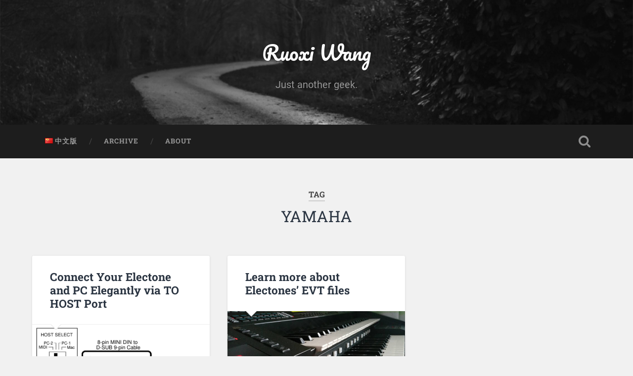

--- FILE ---
content_type: text/html; charset=UTF-8
request_url: https://ruoxi.wang/tag/yamaha/
body_size: 43355
content:
<!DOCTYPE html>

<html lang="en-US">

	<head>
		
		<meta charset="UTF-8">
		<meta name="viewport" content="width=device-width, initial-scale=1.0, maximum-scale=1.0, user-scalable=no" >
						 
		<meta name='robots' content='index, follow, max-image-preview:large, max-snippet:-1, max-video-preview:-1' />

	<!-- This site is optimized with the Yoast SEO plugin v19.13 - https://yoast.com/wordpress/plugins/seo/ -->
	<title>YAMAHA Archives | Ruoxi Wang</title>
	<link rel="canonical" href="https://ruoxi.wang/tag/yamaha/" />
	<meta property="og:locale" content="en_US" />
	<meta property="og:type" content="article" />
	<meta property="og:title" content="YAMAHA Archives | Ruoxi Wang" />
	<meta property="og:url" content="https://ruoxi.wang/tag/yamaha/" />
	<meta property="og:site_name" content="Ruoxi Wang" />
	<meta name="twitter:card" content="summary_large_image" />
	<meta name="twitter:site" content="@freeeeeziiing" />
	<script type="application/ld+json" class="yoast-schema-graph">{"@context":"https://schema.org","@graph":[{"@type":"CollectionPage","@id":"https://ruoxi.wang/tag/yamaha/","url":"https://ruoxi.wang/tag/yamaha/","name":"YAMAHA Archives | Ruoxi Wang","isPartOf":{"@id":"https://ruoxi.wang/#website"},"primaryImageOfPage":{"@id":"https://ruoxi.wang/tag/yamaha/#primaryimage"},"image":{"@id":"https://ruoxi.wang/tag/yamaha/#primaryimage"},"thumbnailUrl":"https://ruoxi.wang/wp-content/uploads/2017/02/electone_to_pc.png","breadcrumb":{"@id":"https://ruoxi.wang/tag/yamaha/#breadcrumb"},"inLanguage":"en-US"},{"@type":"ImageObject","inLanguage":"en-US","@id":"https://ruoxi.wang/tag/yamaha/#primaryimage","url":"https://ruoxi.wang/wp-content/uploads/2017/02/electone_to_pc.png","contentUrl":"https://ruoxi.wang/wp-content/uploads/2017/02/electone_to_pc.png","width":1589,"height":859},{"@type":"BreadcrumbList","@id":"https://ruoxi.wang/tag/yamaha/#breadcrumb","itemListElement":[{"@type":"ListItem","position":1,"name":"Home","item":"https://ruoxi.wang/"},{"@type":"ListItem","position":2,"name":"YAMAHA"}]},{"@type":"WebSite","@id":"https://ruoxi.wang/#website","url":"https://ruoxi.wang/","name":"Ruoxi Wang","description":"Just another geek.","publisher":{"@id":"https://ruoxi.wang/#/schema/person/cb7176b44a03829896de7c754353a414"},"potentialAction":[{"@type":"SearchAction","target":{"@type":"EntryPoint","urlTemplate":"https://ruoxi.wang/?s={search_term_string}"},"query-input":"required name=search_term_string"}],"inLanguage":"en-US"},{"@type":["Person","Organization"],"@id":"https://ruoxi.wang/#/schema/person/cb7176b44a03829896de7c754353a414","name":"Ruoxi Wang","image":{"@type":"ImageObject","inLanguage":"en-US","@id":"https://ruoxi.wang/#/schema/person/image/","url":"https://secure.gravatar.com/avatar/3dcdd6242244ff2026eda8c156fdaaa0?s=96&d=mm&r=g","contentUrl":"https://secure.gravatar.com/avatar/3dcdd6242244ff2026eda8c156fdaaa0?s=96&d=mm&r=g","caption":"Ruoxi Wang"},"logo":{"@id":"https://ruoxi.wang/#/schema/person/image/"},"sameAs":["https://www.youtube.com/channel/UC0yD9cIvdtaim3IDNySGK4A"]}]}</script>
	<!-- / Yoast SEO plugin. -->


<link rel="alternate" type="application/rss+xml" title="Ruoxi Wang &raquo; Feed" href="https://ruoxi.wang/feed/" />
<link rel="alternate" type="application/rss+xml" title="Ruoxi Wang &raquo; Comments Feed" href="https://ruoxi.wang/comments/feed/" />
<link rel="alternate" type="application/rss+xml" title="Ruoxi Wang &raquo; YAMAHA Tag Feed" href="https://ruoxi.wang/tag/yamaha/feed/" />
<script type="text/javascript">
window._wpemojiSettings = {"baseUrl":"https:\/\/s.w.org\/images\/core\/emoji\/14.0.0\/72x72\/","ext":".png","svgUrl":"https:\/\/s.w.org\/images\/core\/emoji\/14.0.0\/svg\/","svgExt":".svg","source":{"concatemoji":"https:\/\/ruoxi.wang\/wp-includes\/js\/wp-emoji-release.min.js?ver=6.1.9"}};
/*! This file is auto-generated */
!function(e,a,t){var n,r,o,i=a.createElement("canvas"),p=i.getContext&&i.getContext("2d");function s(e,t){var a=String.fromCharCode,e=(p.clearRect(0,0,i.width,i.height),p.fillText(a.apply(this,e),0,0),i.toDataURL());return p.clearRect(0,0,i.width,i.height),p.fillText(a.apply(this,t),0,0),e===i.toDataURL()}function c(e){var t=a.createElement("script");t.src=e,t.defer=t.type="text/javascript",a.getElementsByTagName("head")[0].appendChild(t)}for(o=Array("flag","emoji"),t.supports={everything:!0,everythingExceptFlag:!0},r=0;r<o.length;r++)t.supports[o[r]]=function(e){if(p&&p.fillText)switch(p.textBaseline="top",p.font="600 32px Arial",e){case"flag":return s([127987,65039,8205,9895,65039],[127987,65039,8203,9895,65039])?!1:!s([55356,56826,55356,56819],[55356,56826,8203,55356,56819])&&!s([55356,57332,56128,56423,56128,56418,56128,56421,56128,56430,56128,56423,56128,56447],[55356,57332,8203,56128,56423,8203,56128,56418,8203,56128,56421,8203,56128,56430,8203,56128,56423,8203,56128,56447]);case"emoji":return!s([129777,127995,8205,129778,127999],[129777,127995,8203,129778,127999])}return!1}(o[r]),t.supports.everything=t.supports.everything&&t.supports[o[r]],"flag"!==o[r]&&(t.supports.everythingExceptFlag=t.supports.everythingExceptFlag&&t.supports[o[r]]);t.supports.everythingExceptFlag=t.supports.everythingExceptFlag&&!t.supports.flag,t.DOMReady=!1,t.readyCallback=function(){t.DOMReady=!0},t.supports.everything||(n=function(){t.readyCallback()},a.addEventListener?(a.addEventListener("DOMContentLoaded",n,!1),e.addEventListener("load",n,!1)):(e.attachEvent("onload",n),a.attachEvent("onreadystatechange",function(){"complete"===a.readyState&&t.readyCallback()})),(e=t.source||{}).concatemoji?c(e.concatemoji):e.wpemoji&&e.twemoji&&(c(e.twemoji),c(e.wpemoji)))}(window,document,window._wpemojiSettings);
</script>
<style type="text/css">
img.wp-smiley,
img.emoji {
	display: inline !important;
	border: none !important;
	box-shadow: none !important;
	height: 1em !important;
	width: 1em !important;
	margin: 0 0.07em !important;
	vertical-align: -0.1em !important;
	background: none !important;
	padding: 0 !important;
}
</style>
	<link rel='stylesheet' id='wp-block-library-css' href='https://ruoxi.wang/wp-includes/css/dist/block-library/style.min.css?ver=6.1.9' type='text/css' media='all' />
<link rel='stylesheet' id='classic-theme-styles-css' href='https://ruoxi.wang/wp-includes/css/classic-themes.min.css?ver=1' type='text/css' media='all' />
<style id='global-styles-inline-css' type='text/css'>
body{--wp--preset--color--black: #222;--wp--preset--color--cyan-bluish-gray: #abb8c3;--wp--preset--color--white: #fff;--wp--preset--color--pale-pink: #f78da7;--wp--preset--color--vivid-red: #cf2e2e;--wp--preset--color--luminous-vivid-orange: #ff6900;--wp--preset--color--luminous-vivid-amber: #fcb900;--wp--preset--color--light-green-cyan: #7bdcb5;--wp--preset--color--vivid-green-cyan: #00d084;--wp--preset--color--pale-cyan-blue: #8ed1fc;--wp--preset--color--vivid-cyan-blue: #0693e3;--wp--preset--color--vivid-purple: #9b51e0;--wp--preset--color--accent: #13C4A5;--wp--preset--color--dark-gray: #444;--wp--preset--color--medium-gray: #666;--wp--preset--color--light-gray: #888;--wp--preset--gradient--vivid-cyan-blue-to-vivid-purple: linear-gradient(135deg,rgba(6,147,227,1) 0%,rgb(155,81,224) 100%);--wp--preset--gradient--light-green-cyan-to-vivid-green-cyan: linear-gradient(135deg,rgb(122,220,180) 0%,rgb(0,208,130) 100%);--wp--preset--gradient--luminous-vivid-amber-to-luminous-vivid-orange: linear-gradient(135deg,rgba(252,185,0,1) 0%,rgba(255,105,0,1) 100%);--wp--preset--gradient--luminous-vivid-orange-to-vivid-red: linear-gradient(135deg,rgba(255,105,0,1) 0%,rgb(207,46,46) 100%);--wp--preset--gradient--very-light-gray-to-cyan-bluish-gray: linear-gradient(135deg,rgb(238,238,238) 0%,rgb(169,184,195) 100%);--wp--preset--gradient--cool-to-warm-spectrum: linear-gradient(135deg,rgb(74,234,220) 0%,rgb(151,120,209) 20%,rgb(207,42,186) 40%,rgb(238,44,130) 60%,rgb(251,105,98) 80%,rgb(254,248,76) 100%);--wp--preset--gradient--blush-light-purple: linear-gradient(135deg,rgb(255,206,236) 0%,rgb(152,150,240) 100%);--wp--preset--gradient--blush-bordeaux: linear-gradient(135deg,rgb(254,205,165) 0%,rgb(254,45,45) 50%,rgb(107,0,62) 100%);--wp--preset--gradient--luminous-dusk: linear-gradient(135deg,rgb(255,203,112) 0%,rgb(199,81,192) 50%,rgb(65,88,208) 100%);--wp--preset--gradient--pale-ocean: linear-gradient(135deg,rgb(255,245,203) 0%,rgb(182,227,212) 50%,rgb(51,167,181) 100%);--wp--preset--gradient--electric-grass: linear-gradient(135deg,rgb(202,248,128) 0%,rgb(113,206,126) 100%);--wp--preset--gradient--midnight: linear-gradient(135deg,rgb(2,3,129) 0%,rgb(40,116,252) 100%);--wp--preset--duotone--dark-grayscale: url('#wp-duotone-dark-grayscale');--wp--preset--duotone--grayscale: url('#wp-duotone-grayscale');--wp--preset--duotone--purple-yellow: url('#wp-duotone-purple-yellow');--wp--preset--duotone--blue-red: url('#wp-duotone-blue-red');--wp--preset--duotone--midnight: url('#wp-duotone-midnight');--wp--preset--duotone--magenta-yellow: url('#wp-duotone-magenta-yellow');--wp--preset--duotone--purple-green: url('#wp-duotone-purple-green');--wp--preset--duotone--blue-orange: url('#wp-duotone-blue-orange');--wp--preset--font-size--small: 16px;--wp--preset--font-size--medium: 20px;--wp--preset--font-size--large: 24px;--wp--preset--font-size--x-large: 42px;--wp--preset--font-size--regular: 18px;--wp--preset--font-size--larger: 32px;--wp--preset--spacing--20: 0.44rem;--wp--preset--spacing--30: 0.67rem;--wp--preset--spacing--40: 1rem;--wp--preset--spacing--50: 1.5rem;--wp--preset--spacing--60: 2.25rem;--wp--preset--spacing--70: 3.38rem;--wp--preset--spacing--80: 5.06rem;}:where(.is-layout-flex){gap: 0.5em;}body .is-layout-flow > .alignleft{float: left;margin-inline-start: 0;margin-inline-end: 2em;}body .is-layout-flow > .alignright{float: right;margin-inline-start: 2em;margin-inline-end: 0;}body .is-layout-flow > .aligncenter{margin-left: auto !important;margin-right: auto !important;}body .is-layout-constrained > .alignleft{float: left;margin-inline-start: 0;margin-inline-end: 2em;}body .is-layout-constrained > .alignright{float: right;margin-inline-start: 2em;margin-inline-end: 0;}body .is-layout-constrained > .aligncenter{margin-left: auto !important;margin-right: auto !important;}body .is-layout-constrained > :where(:not(.alignleft):not(.alignright):not(.alignfull)){max-width: var(--wp--style--global--content-size);margin-left: auto !important;margin-right: auto !important;}body .is-layout-constrained > .alignwide{max-width: var(--wp--style--global--wide-size);}body .is-layout-flex{display: flex;}body .is-layout-flex{flex-wrap: wrap;align-items: center;}body .is-layout-flex > *{margin: 0;}:where(.wp-block-columns.is-layout-flex){gap: 2em;}.has-black-color{color: var(--wp--preset--color--black) !important;}.has-cyan-bluish-gray-color{color: var(--wp--preset--color--cyan-bluish-gray) !important;}.has-white-color{color: var(--wp--preset--color--white) !important;}.has-pale-pink-color{color: var(--wp--preset--color--pale-pink) !important;}.has-vivid-red-color{color: var(--wp--preset--color--vivid-red) !important;}.has-luminous-vivid-orange-color{color: var(--wp--preset--color--luminous-vivid-orange) !important;}.has-luminous-vivid-amber-color{color: var(--wp--preset--color--luminous-vivid-amber) !important;}.has-light-green-cyan-color{color: var(--wp--preset--color--light-green-cyan) !important;}.has-vivid-green-cyan-color{color: var(--wp--preset--color--vivid-green-cyan) !important;}.has-pale-cyan-blue-color{color: var(--wp--preset--color--pale-cyan-blue) !important;}.has-vivid-cyan-blue-color{color: var(--wp--preset--color--vivid-cyan-blue) !important;}.has-vivid-purple-color{color: var(--wp--preset--color--vivid-purple) !important;}.has-black-background-color{background-color: var(--wp--preset--color--black) !important;}.has-cyan-bluish-gray-background-color{background-color: var(--wp--preset--color--cyan-bluish-gray) !important;}.has-white-background-color{background-color: var(--wp--preset--color--white) !important;}.has-pale-pink-background-color{background-color: var(--wp--preset--color--pale-pink) !important;}.has-vivid-red-background-color{background-color: var(--wp--preset--color--vivid-red) !important;}.has-luminous-vivid-orange-background-color{background-color: var(--wp--preset--color--luminous-vivid-orange) !important;}.has-luminous-vivid-amber-background-color{background-color: var(--wp--preset--color--luminous-vivid-amber) !important;}.has-light-green-cyan-background-color{background-color: var(--wp--preset--color--light-green-cyan) !important;}.has-vivid-green-cyan-background-color{background-color: var(--wp--preset--color--vivid-green-cyan) !important;}.has-pale-cyan-blue-background-color{background-color: var(--wp--preset--color--pale-cyan-blue) !important;}.has-vivid-cyan-blue-background-color{background-color: var(--wp--preset--color--vivid-cyan-blue) !important;}.has-vivid-purple-background-color{background-color: var(--wp--preset--color--vivid-purple) !important;}.has-black-border-color{border-color: var(--wp--preset--color--black) !important;}.has-cyan-bluish-gray-border-color{border-color: var(--wp--preset--color--cyan-bluish-gray) !important;}.has-white-border-color{border-color: var(--wp--preset--color--white) !important;}.has-pale-pink-border-color{border-color: var(--wp--preset--color--pale-pink) !important;}.has-vivid-red-border-color{border-color: var(--wp--preset--color--vivid-red) !important;}.has-luminous-vivid-orange-border-color{border-color: var(--wp--preset--color--luminous-vivid-orange) !important;}.has-luminous-vivid-amber-border-color{border-color: var(--wp--preset--color--luminous-vivid-amber) !important;}.has-light-green-cyan-border-color{border-color: var(--wp--preset--color--light-green-cyan) !important;}.has-vivid-green-cyan-border-color{border-color: var(--wp--preset--color--vivid-green-cyan) !important;}.has-pale-cyan-blue-border-color{border-color: var(--wp--preset--color--pale-cyan-blue) !important;}.has-vivid-cyan-blue-border-color{border-color: var(--wp--preset--color--vivid-cyan-blue) !important;}.has-vivid-purple-border-color{border-color: var(--wp--preset--color--vivid-purple) !important;}.has-vivid-cyan-blue-to-vivid-purple-gradient-background{background: var(--wp--preset--gradient--vivid-cyan-blue-to-vivid-purple) !important;}.has-light-green-cyan-to-vivid-green-cyan-gradient-background{background: var(--wp--preset--gradient--light-green-cyan-to-vivid-green-cyan) !important;}.has-luminous-vivid-amber-to-luminous-vivid-orange-gradient-background{background: var(--wp--preset--gradient--luminous-vivid-amber-to-luminous-vivid-orange) !important;}.has-luminous-vivid-orange-to-vivid-red-gradient-background{background: var(--wp--preset--gradient--luminous-vivid-orange-to-vivid-red) !important;}.has-very-light-gray-to-cyan-bluish-gray-gradient-background{background: var(--wp--preset--gradient--very-light-gray-to-cyan-bluish-gray) !important;}.has-cool-to-warm-spectrum-gradient-background{background: var(--wp--preset--gradient--cool-to-warm-spectrum) !important;}.has-blush-light-purple-gradient-background{background: var(--wp--preset--gradient--blush-light-purple) !important;}.has-blush-bordeaux-gradient-background{background: var(--wp--preset--gradient--blush-bordeaux) !important;}.has-luminous-dusk-gradient-background{background: var(--wp--preset--gradient--luminous-dusk) !important;}.has-pale-ocean-gradient-background{background: var(--wp--preset--gradient--pale-ocean) !important;}.has-electric-grass-gradient-background{background: var(--wp--preset--gradient--electric-grass) !important;}.has-midnight-gradient-background{background: var(--wp--preset--gradient--midnight) !important;}.has-small-font-size{font-size: var(--wp--preset--font-size--small) !important;}.has-medium-font-size{font-size: var(--wp--preset--font-size--medium) !important;}.has-large-font-size{font-size: var(--wp--preset--font-size--large) !important;}.has-x-large-font-size{font-size: var(--wp--preset--font-size--x-large) !important;}
.wp-block-navigation a:where(:not(.wp-element-button)){color: inherit;}
:where(.wp-block-columns.is-layout-flex){gap: 2em;}
.wp-block-pullquote{font-size: 1.5em;line-height: 1.6;}
</style>
<link rel='stylesheet' id='codemirror-blocks--css' href='https://ruoxi.wang/wp-content/plugins/wp-codemirror-block/assets/blocks/blocks.style.build.min.css?ver=1673180767' type='text/css' media='all' />
<style id='md-style-inline-css' type='text/css'>
 .gfm-task-list { border: 1px solid transparent; list-style-type: none; } .gfm-task-list input { margin-right: 10px !important; } code.kb-btn { display: inline-block; color: #666; font: bold 9pt arial; text-decoration: none; text-align: center; padding: 2px 5px; margin: 0 5px; background: #eff0f2; -moz-border-radius: 4px; border-radius: 4px; border-top: 1px solid #f5f5f5; -webkit-box-shadow: inset 0 0 20px #e8e8e8, 0 1px 0 #c3c3c3, 0 1px 0 #c9c9c9, 0 1px 2px #333; -moz-box-shadow: inset 0 0 20px #e8e8e8, 0 1px 0 #c3c3c3, 0 1px 0 #c9c9c9, 0 1px 2px #333; box-shadow: inset 0 0 20px #e8e8e8, 0 1px 0 #c3c3c3, 0 1px 0 #c9c9c9, 0 1px 2px #333; text-shadow: 0px 1px 0px #f5f5f5; } 
</style>
<link rel='stylesheet' id='baskerville_googleFonts-css' href='https://ruoxi.wang/wp-content/themes/baskerville/assets/css/fonts.css?ver=6.1.9' type='text/css' media='all' />
<link rel='stylesheet' id='baskerville_style-css' href='https://ruoxi.wang/wp-content/themes/baskerville/style.css?ver=2.2.2' type='text/css' media='all' />
<script type='text/javascript' src='https://ruoxi.wang/wp-includes/js/jquery/jquery.min.js?ver=3.6.1' id='jquery-core-js'></script>
<script type='text/javascript' src='https://ruoxi.wang/wp-includes/js/jquery/jquery-migrate.min.js?ver=3.3.2' id='jquery-migrate-js'></script>
<script type='text/javascript' src='https://ruoxi.wang/wp-includes/js/imagesloaded.min.js?ver=4.1.4' id='imagesloaded-js'></script>
<script type='text/javascript' src='https://ruoxi.wang/wp-includes/js/masonry.min.js?ver=4.2.2' id='masonry-js'></script>
<script type='text/javascript' src='https://ruoxi.wang/wp-content/themes/baskerville/assets/js/jquery.flexslider-min.js?ver=2.7.2' id='baskerville_flexslider-js'></script>
<script type='text/javascript' src='https://ruoxi.wang/wp-content/themes/baskerville/assets/js/global.js?ver=2.2.2' id='baskerville_global-js'></script>
<link rel="https://api.w.org/" href="https://ruoxi.wang/wp-json/" /><link rel="alternate" type="application/json" href="https://ruoxi.wang/wp-json/wp/v2/tags/9" /><link rel="EditURI" type="application/rsd+xml" title="RSD" href="https://ruoxi.wang/xmlrpc.php?rsd" />
<link rel="wlwmanifest" type="application/wlwmanifest+xml" href="https://ruoxi.wang/wp-includes/wlwmanifest.xml" />
<meta name="generator" content="WordPress 6.1.9" />
<style type="text/css">.recentcomments a{display:inline !important;padding:0 !important;margin:0 !important;}</style><link rel="icon" href="https://ruoxi.wang/wp-content/uploads/2019/11/cropped-android-chrome-512x512-32x32.png" sizes="32x32" />
<link rel="icon" href="https://ruoxi.wang/wp-content/uploads/2019/11/cropped-android-chrome-512x512-192x192.png" sizes="192x192" />
<link rel="apple-touch-icon" href="https://ruoxi.wang/wp-content/uploads/2019/11/cropped-android-chrome-512x512-180x180.png" />
<meta name="msapplication-TileImage" content="https://ruoxi.wang/wp-content/uploads/2019/11/cropped-android-chrome-512x512-270x270.png" />
		<style type="text/css" id="wp-custom-css">
			.post-content pre code {
	background: none
}		</style>
			
	</head>
	
	<body class="archive tag tag-yamaha tag-9 has-featured-image">

		<svg xmlns="http://www.w3.org/2000/svg" viewBox="0 0 0 0" width="0" height="0" focusable="false" role="none" style="visibility: hidden; position: absolute; left: -9999px; overflow: hidden;" ><defs><filter id="wp-duotone-dark-grayscale"><feColorMatrix color-interpolation-filters="sRGB" type="matrix" values=" .299 .587 .114 0 0 .299 .587 .114 0 0 .299 .587 .114 0 0 .299 .587 .114 0 0 " /><feComponentTransfer color-interpolation-filters="sRGB" ><feFuncR type="table" tableValues="0 0.49803921568627" /><feFuncG type="table" tableValues="0 0.49803921568627" /><feFuncB type="table" tableValues="0 0.49803921568627" /><feFuncA type="table" tableValues="1 1" /></feComponentTransfer><feComposite in2="SourceGraphic" operator="in" /></filter></defs></svg><svg xmlns="http://www.w3.org/2000/svg" viewBox="0 0 0 0" width="0" height="0" focusable="false" role="none" style="visibility: hidden; position: absolute; left: -9999px; overflow: hidden;" ><defs><filter id="wp-duotone-grayscale"><feColorMatrix color-interpolation-filters="sRGB" type="matrix" values=" .299 .587 .114 0 0 .299 .587 .114 0 0 .299 .587 .114 0 0 .299 .587 .114 0 0 " /><feComponentTransfer color-interpolation-filters="sRGB" ><feFuncR type="table" tableValues="0 1" /><feFuncG type="table" tableValues="0 1" /><feFuncB type="table" tableValues="0 1" /><feFuncA type="table" tableValues="1 1" /></feComponentTransfer><feComposite in2="SourceGraphic" operator="in" /></filter></defs></svg><svg xmlns="http://www.w3.org/2000/svg" viewBox="0 0 0 0" width="0" height="0" focusable="false" role="none" style="visibility: hidden; position: absolute; left: -9999px; overflow: hidden;" ><defs><filter id="wp-duotone-purple-yellow"><feColorMatrix color-interpolation-filters="sRGB" type="matrix" values=" .299 .587 .114 0 0 .299 .587 .114 0 0 .299 .587 .114 0 0 .299 .587 .114 0 0 " /><feComponentTransfer color-interpolation-filters="sRGB" ><feFuncR type="table" tableValues="0.54901960784314 0.98823529411765" /><feFuncG type="table" tableValues="0 1" /><feFuncB type="table" tableValues="0.71764705882353 0.25490196078431" /><feFuncA type="table" tableValues="1 1" /></feComponentTransfer><feComposite in2="SourceGraphic" operator="in" /></filter></defs></svg><svg xmlns="http://www.w3.org/2000/svg" viewBox="0 0 0 0" width="0" height="0" focusable="false" role="none" style="visibility: hidden; position: absolute; left: -9999px; overflow: hidden;" ><defs><filter id="wp-duotone-blue-red"><feColorMatrix color-interpolation-filters="sRGB" type="matrix" values=" .299 .587 .114 0 0 .299 .587 .114 0 0 .299 .587 .114 0 0 .299 .587 .114 0 0 " /><feComponentTransfer color-interpolation-filters="sRGB" ><feFuncR type="table" tableValues="0 1" /><feFuncG type="table" tableValues="0 0.27843137254902" /><feFuncB type="table" tableValues="0.5921568627451 0.27843137254902" /><feFuncA type="table" tableValues="1 1" /></feComponentTransfer><feComposite in2="SourceGraphic" operator="in" /></filter></defs></svg><svg xmlns="http://www.w3.org/2000/svg" viewBox="0 0 0 0" width="0" height="0" focusable="false" role="none" style="visibility: hidden; position: absolute; left: -9999px; overflow: hidden;" ><defs><filter id="wp-duotone-midnight"><feColorMatrix color-interpolation-filters="sRGB" type="matrix" values=" .299 .587 .114 0 0 .299 .587 .114 0 0 .299 .587 .114 0 0 .299 .587 .114 0 0 " /><feComponentTransfer color-interpolation-filters="sRGB" ><feFuncR type="table" tableValues="0 0" /><feFuncG type="table" tableValues="0 0.64705882352941" /><feFuncB type="table" tableValues="0 1" /><feFuncA type="table" tableValues="1 1" /></feComponentTransfer><feComposite in2="SourceGraphic" operator="in" /></filter></defs></svg><svg xmlns="http://www.w3.org/2000/svg" viewBox="0 0 0 0" width="0" height="0" focusable="false" role="none" style="visibility: hidden; position: absolute; left: -9999px; overflow: hidden;" ><defs><filter id="wp-duotone-magenta-yellow"><feColorMatrix color-interpolation-filters="sRGB" type="matrix" values=" .299 .587 .114 0 0 .299 .587 .114 0 0 .299 .587 .114 0 0 .299 .587 .114 0 0 " /><feComponentTransfer color-interpolation-filters="sRGB" ><feFuncR type="table" tableValues="0.78039215686275 1" /><feFuncG type="table" tableValues="0 0.94901960784314" /><feFuncB type="table" tableValues="0.35294117647059 0.47058823529412" /><feFuncA type="table" tableValues="1 1" /></feComponentTransfer><feComposite in2="SourceGraphic" operator="in" /></filter></defs></svg><svg xmlns="http://www.w3.org/2000/svg" viewBox="0 0 0 0" width="0" height="0" focusable="false" role="none" style="visibility: hidden; position: absolute; left: -9999px; overflow: hidden;" ><defs><filter id="wp-duotone-purple-green"><feColorMatrix color-interpolation-filters="sRGB" type="matrix" values=" .299 .587 .114 0 0 .299 .587 .114 0 0 .299 .587 .114 0 0 .299 .587 .114 0 0 " /><feComponentTransfer color-interpolation-filters="sRGB" ><feFuncR type="table" tableValues="0.65098039215686 0.40392156862745" /><feFuncG type="table" tableValues="0 1" /><feFuncB type="table" tableValues="0.44705882352941 0.4" /><feFuncA type="table" tableValues="1 1" /></feComponentTransfer><feComposite in2="SourceGraphic" operator="in" /></filter></defs></svg><svg xmlns="http://www.w3.org/2000/svg" viewBox="0 0 0 0" width="0" height="0" focusable="false" role="none" style="visibility: hidden; position: absolute; left: -9999px; overflow: hidden;" ><defs><filter id="wp-duotone-blue-orange"><feColorMatrix color-interpolation-filters="sRGB" type="matrix" values=" .299 .587 .114 0 0 .299 .587 .114 0 0 .299 .587 .114 0 0 .299 .587 .114 0 0 " /><feComponentTransfer color-interpolation-filters="sRGB" ><feFuncR type="table" tableValues="0.098039215686275 1" /><feFuncG type="table" tableValues="0 0.66274509803922" /><feFuncB type="table" tableValues="0.84705882352941 0.41960784313725" /><feFuncA type="table" tableValues="1 1" /></feComponentTransfer><feComposite in2="SourceGraphic" operator="in" /></filter></defs></svg>
		<a class="skip-link button" href="#site-content">Skip to the content</a>
	
		<div class="header section small-padding bg-dark bg-image" style="background-image: url( https://ruoxi.wang/wp-content/themes/baskerville/assets/images/header.jpg );">
		
			<div class="cover"></div>
			
			<div class="header-search-block bg-graphite hidden">
				<form role="search"  method="get" class="searchform" action="https://ruoxi.wang/">
	<label for="search-form-696e99b6570cb">
		<span class="screen-reader-text">Search for:</span>
		<input type="search" id="search-form-696e99b6570cb" class="search-field" placeholder="Search form" value="" name="s" />
	</label>
	<input type="submit" class="searchsubmit" value="Search" />
</form>
			</div><!-- .header-search-block -->
					
			<div class="header-inner section-inner">
			
				
					<div class="blog-title">
						<a href="https://ruoxi.wang" rel="home">Ruoxi Wang</a>
					</div>
				
											<h3 class="blog-description">Just another geek.</h3>
									
											
			</div><!-- .header-inner -->
						
		</div><!-- .header -->
		
		<div class="navigation section no-padding bg-dark">
		
			<div class="navigation-inner section-inner">
			
				<button class="nav-toggle toggle fleft hidden">
					
					<div class="bar"></div>
					<div class="bar"></div>
					<div class="bar"></div>
					
				</button>
						
				<ul class="main-menu">
				
					<li id="menu-item-376-zh" class="lang-item lang-item-39 lang-item-zh no-translation lang-item-first menu-item menu-item-type-custom menu-item-object-custom menu-item-376-zh"><a href="https://ruoxi.wang/zh/" hreflang="zh-CN" lang="zh-CN"><img src="[data-uri]" alt="中文版" width="16" height="11" style="width: 16px; height: 11px;" /><span style="margin-left:0.3em;">中文版</span></a></li>
<li id="menu-item-382" class="menu-item menu-item-type-post_type menu-item-object-page menu-item-382"><a href="https://ruoxi.wang/blog/">Archive</a></li>
<li id="menu-item-383" class="menu-item menu-item-type-post_type menu-item-object-page menu-item-383"><a href="https://ruoxi.wang/about/">About</a></li>
											
				</ul><!-- .main-menu -->
				 
				<button class="search-toggle toggle fright">
					<span class="screen-reader-text">Toggle search field</span>
				</button>
				 
				<div class="clear"></div>
				 
			</div><!-- .navigation-inner -->
			
		</div><!-- .navigation -->
		
		<div class="mobile-navigation section bg-graphite no-padding hidden">
					
			<ul class="mobile-menu">
			
				<li class="lang-item lang-item-39 lang-item-zh no-translation lang-item-first menu-item menu-item-type-custom menu-item-object-custom menu-item-376-zh"><a href="https://ruoxi.wang/zh/" hreflang="zh-CN" lang="zh-CN"><img src="[data-uri]" alt="中文版" width="16" height="11" style="width: 16px; height: 11px;" /><span style="margin-left:0.3em;">中文版</span></a></li>
<li class="menu-item menu-item-type-post_type menu-item-object-page menu-item-382"><a href="https://ruoxi.wang/blog/">Archive</a></li>
<li class="menu-item menu-item-type-post_type menu-item-object-page menu-item-383"><a href="https://ruoxi.wang/about/">About</a></li>
										
			 </ul><!-- .main-menu -->
		
		</div><!-- .mobile-navigation -->
<div class="wrapper section medium-padding" id="site-content">

	
		<div class="page-title section-inner">

							<h1>
											<span class="top">Tag</span>
																<span class="bottom">YAMAHA</span>
									</h1>
			
						
		</div><!-- .page-title -->

	
	<div class="content section-inner">
																		                    
				
			<div class="posts">
					
		    			    	
		    		<div class="post-container">
		    	
						<div id="post-150" class="post-150 post type-post status-publish format-standard has-post-thumbnail hentry category-uncategorized tag-electone tag-keyboard tag-midi tag-pinout tag-serial tag-to-host tag-yamaha">
			    	
				    		<div class="post-header">

			<h2 class="post-title"><a href="https://ruoxi.wang/2017/02/21/connect-your-electone-and-pc-elegantly-via-to-host-port/" rel="bookmark">Connect Your Electone and PC Elegantly via TO HOST Port</a></h2>
	    
        
</div><!-- .post-header -->


	<div class="featured-media">
		<a href="https://ruoxi.wang/2017/02/21/connect-your-electone-and-pc-elegantly-via-to-host-port/" rel="bookmark">
			<img width="600" height="324" src="https://ruoxi.wang/wp-content/uploads/2017/02/electone_to_pc.png" class="attachment-post-thumbnail size-post-thumbnail wp-post-image" alt="" decoding="async" />		</a>
	</div><!-- .featured-media -->


	<div class="post-excerpt">
		<p>Notice: Skip this blog if your Electone or MIDI device has a USB TO HOST port. In this case, just connect with a USB Type B cable. After learned some basic electronics in university, I was so surprised when I found that&#8230; <a class="more-link" href="https://ruoxi.wang/2017/02/21/connect-your-electone-and-pc-elegantly-via-to-host-port/">Continue Reading &rarr;</a></p>
	</div><!-- .post-excerpt -->


		<div class="post-meta">
		
			<a class="post-date" href="https://ruoxi.wang/2017/02/21/connect-your-electone-and-pc-elegantly-via-to-host-port/">February 21, 2017</a>
			
			<a href="https://ruoxi.wang/2017/02/21/connect-your-electone-and-pc-elegantly-via-to-host-port/#respond" class="post-comments" >0</a>			
			<div class="clear"></div>
		
		</div><!-- .post-meta -->
		
					    				    		
			    		</div><!-- .post -->
		    		
		    		</div>
		    			        		            
		        		    	
		    		<div class="post-container">
		    	
						<div id="post-153" class="post-153 post type-post status-publish format-standard has-post-thumbnail hentry category-uncategorized tag-electone tag-evt tag-mdr tag-music-disk-recorder tag-yamaha">
			    	
				    		<div class="post-header">

			<h2 class="post-title"><a href="https://ruoxi.wang/2017/02/12/learn-more-about-electones-evt-files/" rel="bookmark">Learn more about Electones&#8217; EVT files</a></h2>
	    
        
</div><!-- .post-header -->


	<div class="featured-media">
		<a href="https://ruoxi.wang/2017/02/12/learn-more-about-electones-evt-files/" rel="bookmark">
			<img width="600" height="338" src="https://ruoxi.wang/wp-content/uploads/2017/02/329477360.jpg" class="attachment-post-thumbnail size-post-thumbnail wp-post-image" alt="" decoding="async" loading="lazy" />		</a>
	</div><!-- .featured-media -->


	<div class="post-excerpt">
		<p>Introduction MDR_&lt;two_digits&gt;.EVT is a kind of file that appears in MDR Floppy Disks used in YAMAHA EL Series Electones, along with a MDR_&lt;the_same_two_digits&gt;.B00. The files&#8217; main functionality is to provide automatic Registration shift while you are playing. Also, in songs&#8230; <a class="more-link" href="https://ruoxi.wang/2017/02/12/learn-more-about-electones-evt-files/">Continue Reading &rarr;</a></p>
	</div><!-- .post-excerpt -->


		<div class="post-meta">
		
			<a class="post-date" href="https://ruoxi.wang/2017/02/12/learn-more-about-electones-evt-files/">February 12, 2017</a>
			
			<a href="https://ruoxi.wang/2017/02/12/learn-more-about-electones-evt-files/#respond" class="post-comments" >0</a>			
			<div class="clear"></div>
		
		</div><!-- .post-meta -->
		
					    				    		
			    		</div><!-- .post -->
		    		
		    		</div>
		    			        		            
		        	        	                    
						
		</div><!-- .posts -->
			
	</div><!-- .content -->
	
				
	<div class="clear"></div>

</div><!-- .wrapper -->
	              	        

	<div class="footer section medium-padding bg-graphite">
	
		<div class="section-inner row">
		
						
				<div class="column column-1 one-third">
				
					<div class="widgets">
			
						<div class="widget_text widget widget_custom_html"><div class="widget_text widget-content"><h3 class="widget-title">License</h3><div class="textwidget custom-html-widget"><a rel="license" href="http://creativecommons.org/licenses/by-nc-sa/4.0/"><img alt="Creative Commons License" style="border-width:0" src="https://i.creativecommons.org/l/by-nc-sa/4.0/88x31.png" /></a><br />This work by <a xmlns:cc="http://creativecommons.org/ns#" href="https://ruoxi.wang" property="cc:attributionName" rel="cc:attributionURL">Reese Wang</a> is licensed under a <a rel="license" href="http://creativecommons.org/licenses/by-nc-sa/4.0/">Creative Commons Attribution-NonCommercial-ShareAlike 4.0 International License</a>.</div></div><div class="clear"></div></div><div class="widget widget_meta"><div class="widget-content"><h3 class="widget-title">Meta</h3>
		<ul>
						<li><a rel="nofollow" href="https://ruoxi.wang/wp-login.php">Log in</a></li>
			<li><a href="https://ruoxi.wang/feed/">Entries feed</a></li>
			<li><a href="https://ruoxi.wang/comments/feed/">Comments feed</a></li>

			<li><a href="https://wordpress.org/">WordPress.org</a></li>
		</ul>

		</div><div class="clear"></div></div>											
					</div>
					
				</div><!-- .column-1 -->
				
							
						
				<div class="column column-2 one-third">
				
					<div class="widgets">
			
						<div class="widget widget_tag_cloud"><div class="widget-content"><h3 class="widget-title">Tags</h3><div class="tagcloud"><a href="https://ruoxi.wang/tag/3d-printing/" class="tag-cloud-link tag-link-24 tag-link-position-1" style="font-size: 8pt;" aria-label="3D Printing (1 item)">3D Printing</a>
<a href="https://ruoxi.wang/tag/abaqus/" class="tag-cloud-link tag-link-10 tag-link-position-2" style="font-size: 8pt;" aria-label="Abaqus (1 item)">Abaqus</a>
<a href="https://ruoxi.wang/tag/android/" class="tag-cloud-link tag-link-38 tag-link-position-3" style="font-size: 8pt;" aria-label="android (1 item)">android</a>
<a href="https://ruoxi.wang/tag/arch-linux/" class="tag-cloud-link tag-link-32 tag-link-position-4" style="font-size: 8pt;" aria-label="Arch Linux (1 item)">Arch Linux</a>
<a href="https://ruoxi.wang/tag/circuit/" class="tag-cloud-link tag-link-4 tag-link-position-5" style="font-size: 8pt;" aria-label="Circuit (1 item)">Circuit</a>
<a href="https://ruoxi.wang/tag/dassault-systemes/" class="tag-cloud-link tag-link-11 tag-link-position-6" style="font-size: 8pt;" aria-label="Dassault Systemes (1 item)">Dassault Systemes</a>
<a href="https://ruoxi.wang/tag/dnat/" class="tag-cloud-link tag-link-30 tag-link-position-7" style="font-size: 8pt;" aria-label="dnat (1 item)">dnat</a>
<a href="https://ruoxi.wang/tag/electone/" class="tag-cloud-link tag-link-5 tag-link-position-8" style="font-size: 16.4pt;" aria-label="Electone (2 items)">Electone</a>
<a href="https://ruoxi.wang/tag/electronics/" class="tag-cloud-link tag-link-27 tag-link-position-9" style="font-size: 8pt;" aria-label="Electronics (1 item)">Electronics</a>
<a href="https://ruoxi.wang/tag/encryption/" class="tag-cloud-link tag-link-33 tag-link-position-10" style="font-size: 8pt;" aria-label="Encryption (1 item)">Encryption</a>
<a href="https://ruoxi.wang/tag/esc/" class="tag-cloud-link tag-link-2 tag-link-position-11" style="font-size: 8pt;" aria-label="ESC (1 item)">ESC</a>
<a href="https://ruoxi.wang/tag/evt/" class="tag-cloud-link tag-link-6 tag-link-position-12" style="font-size: 8pt;" aria-label="EVT (1 item)">EVT</a>
<a href="https://ruoxi.wang/tag/hardware/" class="tag-cloud-link tag-link-37 tag-link-position-13" style="font-size: 8pt;" aria-label="hardware (1 item)">hardware</a>
<a href="https://ruoxi.wang/tag/iptables/" class="tag-cloud-link tag-link-29 tag-link-position-14" style="font-size: 8pt;" aria-label="iptables (1 item)">iptables</a>
<a href="https://ruoxi.wang/tag/keyboard/" class="tag-cloud-link tag-link-18 tag-link-position-15" style="font-size: 8pt;" aria-label="Keyboard (1 item)">Keyboard</a>
<a href="https://ruoxi.wang/tag/linux/" class="tag-cloud-link tag-link-13 tag-link-position-16" style="font-size: 16.4pt;" aria-label="Linux (2 items)">Linux</a>
<a href="https://ruoxi.wang/tag/makerbot/" class="tag-cloud-link tag-link-25 tag-link-position-17" style="font-size: 8pt;" aria-label="Makerbot (1 item)">Makerbot</a>
<a href="https://ruoxi.wang/tag/mdr/" class="tag-cloud-link tag-link-7 tag-link-position-18" style="font-size: 8pt;" aria-label="MDR (1 item)">MDR</a>
<a href="https://ruoxi.wang/tag/midi/" class="tag-cloud-link tag-link-16 tag-link-position-19" style="font-size: 8pt;" aria-label="MIDI (1 item)">MIDI</a>
<a href="https://ruoxi.wang/tag/mightyboard/" class="tag-cloud-link tag-link-26 tag-link-position-20" style="font-size: 8pt;" aria-label="Mightyboard (1 item)">Mightyboard</a>
<a href="https://ruoxi.wang/tag/multimedia/" class="tag-cloud-link tag-link-22 tag-link-position-21" style="font-size: 8pt;" aria-label="Multimedia (1 item)">Multimedia</a>
<a href="https://ruoxi.wang/tag/music-disk-recorder/" class="tag-cloud-link tag-link-8 tag-link-position-22" style="font-size: 8pt;" aria-label="Music Disk Recorder (1 item)">Music Disk Recorder</a>
<a href="https://ruoxi.wang/tag/networking/" class="tag-cloud-link tag-link-28 tag-link-position-23" style="font-size: 8pt;" aria-label="networking (1 item)">networking</a>
<a href="https://ruoxi.wang/tag/open-source/" class="tag-cloud-link tag-link-23 tag-link-position-24" style="font-size: 22pt;" aria-label="Open Source (3 items)">Open Source</a>
<a href="https://ruoxi.wang/tag/php-7/" class="tag-cloud-link tag-link-19 tag-link-position-25" style="font-size: 8pt;" aria-label="PHP 7 (1 item)">PHP 7</a>
<a href="https://ruoxi.wang/tag/pinout/" class="tag-cloud-link tag-link-17 tag-link-position-26" style="font-size: 8pt;" aria-label="Pinout (1 item)">Pinout</a>
<a href="https://ruoxi.wang/tag/rc-plane/" class="tag-cloud-link tag-link-3 tag-link-position-27" style="font-size: 8pt;" aria-label="RC Plane (1 item)">RC Plane</a>
<a href="https://ruoxi.wang/tag/remote-desktop/" class="tag-cloud-link tag-link-35 tag-link-position-28" style="font-size: 8pt;" aria-label="Remote Desktop (1 item)">Remote Desktop</a>
<a href="https://ruoxi.wang/tag/remote-job-submission/" class="tag-cloud-link tag-link-12 tag-link-position-29" style="font-size: 8pt;" aria-label="Remote Job Submission (1 item)">Remote Job Submission</a>
<a href="https://ruoxi.wang/tag/serial/" class="tag-cloud-link tag-link-15 tag-link-position-30" style="font-size: 8pt;" aria-label="Serial (1 item)">Serial</a>
<a href="https://ruoxi.wang/tag/streaming/" class="tag-cloud-link tag-link-21 tag-link-position-31" style="font-size: 8pt;" aria-label="Streaming (1 item)">Streaming</a>
<a href="https://ruoxi.wang/tag/to-host/" class="tag-cloud-link tag-link-14 tag-link-position-32" style="font-size: 8pt;" aria-label="TO HOST (1 item)">TO HOST</a>
<a href="https://ruoxi.wang/tag/vnc/" class="tag-cloud-link tag-link-34 tag-link-position-33" style="font-size: 8pt;" aria-label="VNC (1 item)">VNC</a>
<a href="https://ruoxi.wang/tag/wireless-network/" class="tag-cloud-link tag-link-36 tag-link-position-34" style="font-size: 8pt;" aria-label="wireless network (1 item)">wireless network</a>
<a href="https://ruoxi.wang/tag/wordpress/" class="tag-cloud-link tag-link-20 tag-link-position-35" style="font-size: 8pt;" aria-label="WordPress (1 item)">WordPress</a>
<a href="https://ruoxi.wang/tag/yamaha/" class="tag-cloud-link tag-link-9 tag-link-position-36" style="font-size: 16.4pt;" aria-label="YAMAHA (2 items)">YAMAHA</a>
<a href="https://ruoxi.wang/tag/yubikey/" class="tag-cloud-link tag-link-31 tag-link-position-37" style="font-size: 8pt;" aria-label="YubiKey (1 item)">YubiKey</a></div>
</div><div class="clear"></div></div>											
					</div><!-- .widgets -->
					
				</div><!-- .column-2 -->
				
											
						
				<div class="column column-3 one-third">
			
					<div class="widgets">
			
						<div class="widget widget_text"><div class="widget-content"><h3 class="widget-title">Ruoxi Wang</h3>			<div class="textwidget"><p>Postgraduate Student</p>
<p>School of Aerospace, Tsinghua University</p>
<p>Beijing, China</p>
<p><a href="https://ruoxi.wang/pubkey.txt" target="_blank" rel="noopener">PGP Short ID: 9D13 C0EF</a></p>
<p><a href="https://github.com/ReeseWang" target="_blank" rel="noopener">GitHub</a></p>
</div>
		</div><div class="clear"></div></div>											
					</div><!-- .widgets -->
					
				</div>
				
			<!-- .footer-c -->
			
			<div class="clear"></div>
		
		</div><!-- .section-inner -->

	</div><!-- .footer -->


<div class="credits section bg-dark small-padding">

	<div class="credits-inner section-inner">

		<p class="credits-left fleft">
		
			&copy; 2026 <a href="https://ruoxi.wang/">Ruoxi Wang</a><span> &mdash; Powered by <a href="http://www.wordpress.org">WordPress</a></span>
		
		</p>
		
		<p class="credits-right fright">
			
			<span>Theme by <a href="https://andersnoren.se">Anders Noren</a> &mdash; </span><a class="tothetop" href="#">Up &uarr;</a>
			
		</p>
		
		<div class="clear"></div>
	
	</div><!-- .credits-inner -->
	
</div><!-- .credits -->

 <script id="preference-link-target"> (function($) { $(function() { $(".post").find("a").each(function() { var link_href = $(this).attr("href"); if (link_href.indexOf("#") == -1) { $(this).attr("target", "_blank"); } }); }); })(jQuery); </script> 
</body>
</html>